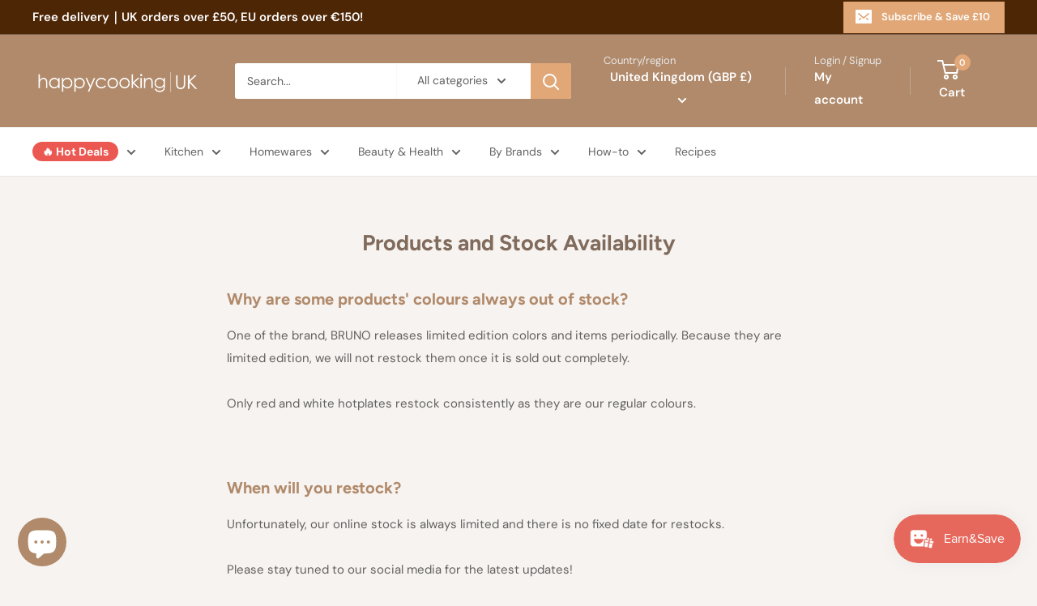

--- FILE ---
content_type: text/css
request_url: https://happycooking.uk/cdn/shop/t/13/assets/custom.css?v=20050572756170142871764516666
body_size: 58
content:
.recipe-title{background-color:#fff;border-radius:12px;padding-left:15px;display:flex;align-items:center;margin:20px 10px 30px}.recipe-title-text{font-size:medium;margin-left:20px}.recipe-title a{text-decoration:none!important;color:inherit!important;font-weight:700}.recipe-title a:hover{color:#e1a777!important}.recipe-title-image{width:80px;height:80px;margin-left:40px}.point-section{background-color:#fff;border-radius:12px;padding:20px;margin-top:50px;margin-left:10px;margin-right:10px}.point-section a{text-decoration:none!important;color:inherit!important;font-weight:700}.point-section a:hover{color:#e1a777!important}.note{font-size:small;margin-left:20px;margin-right:20px}.main td{font-size:small}.method ol li{margin-bottom:20px}.main th{padding-bottom:10px}.column{border-radius:12px}.written-by{background-color:#fff;padding:20px;margin-left:10px;margin-right:10px}.written-by h4{font-size:medium}.written-by p{font-size:small}.single-table .column{width:100%;border-radius:12px;max-width:660px;padding:20px}.jp-rice-guide{font-family:Helvetica Neue,Helvetica,Arial,sans-serif;line-height:1.8;color:#444;max-width:800px;margin:0 auto}.jp-rice-guide a:not(.shop-btn,.shop-btn-inverted){color:#da6257;text-decoration:underline;text-underline-offset:3px;font-weight:500;transition:color .2s}.jp-rice-guide a:not(.shop-btn,.shop-btn-inverted):hover{color:#b54b41;background-color:#fff0ed}.jp-rice-guide .jp-summary-box{background-color:#f9f7f5;border-left:6px solid #aa8b6f;padding:20px;margin-bottom:40px;border-radius:4px}.jp-rice-guide .jp-summary-box h3{color:#aa8b6f!important;border-bottom:none!important;margin-top:0!important}.jp-rice-guide h2{background-color:#fffbfb;border-left:8px solid #da6257;padding:12px 15px;margin-top:50px;margin-bottom:20px;font-size:1.4em;color:#333;font-weight:700;letter-spacing:.5px}.jp-rice-guide h3{font-size:1.2em;color:#333;margin-top:30px;margin-bottom:15px;border-bottom:2px dotted #aa8b6f;padding-bottom:5px;display:inline-block}.jp-rice-guide .jp-alert-box{background-color:#fffdf5;border:1px solid #f0e6d0;border-left:6px solid #dfa943;padding:15px 20px;margin:25px 0;border-radius:5px}.jp-rice-guide .jp-alert-title{color:#dfa943;font-weight:700;font-size:1.1em;display:block;margin-bottom:10px}.jp-rice-guide ul,.jp-rice-guide ol{margin-bottom:20px;padding-left:25px}.jp-rice-guide li{margin-bottom:10px}.jp-rice-guide ul li::marker{color:#da6257}.jp-rice-guide .img-caption{text-align:center;font-size:.9em;color:#888;margin-top:-10px;margin-bottom:30px;font-style:italic}.jp-rice-guide .faq-item{margin-top:25px;margin-bottom:25px;background-color:#fff;border-bottom:1px solid #eee;padding:10px 20px 15px}.jp-rice-guide .faq-q{font-weight:700;color:#da6257;font-size:1.1em;margin-bottom:5px}.jp-rice-guide .shop-btn{display:inline-block;background-color:#da6257;color:#fff!important;padding:14px 30px;text-decoration:none;border-radius:4px;font-weight:700;letter-spacing:1px;transition:all .3s ease;margin-top:20px;border:none}.jp-rice-guide .shop-btn:hover{background-color:#b54b41;transform:translateY(-2px);box-shadow:0 4px 8px #da62574d}.jp-rice-guide .cta-highlight-red{background-color:#da6257;color:#fff}.jp-rice-guide .shop-btn-inverted{background-color:#fff!important;color:#da6257!important}.jp-rice-guide .shop-btn-inverted:hover{background-color:#f0f0f0!important;box-shadow:0 4px 8px #0000001a}
/*# sourceMappingURL=/cdn/shop/t/13/assets/custom.css.map?v=20050572756170142871764516666 */


--- FILE ---
content_type: text/css
request_url: https://happycooking.uk/cdn/shop/t/13/assets/main-product-styles.css?v=38116499320013439681762714679
body_size: 639
content:
body{margin:0;padding:0;box-sizing:border-box}.product-info-tabs{max-width:100%;margin:0 auto;padding:0;background:#fff;border-radius:8px}.tab-buttons{display:flex;justify-content:stretch;list-style:none;padding:0;margin:0 auto 10px;width:95%;align-items:flex-start}.tab-buttons li{flex:1 1 0;text-align:center;padding:12px 0;cursor:pointer;background:#fff;border-right:1px solid #ddd;font-size:16px;transition:background .3s,font-weight .3s;white-space:nowrap;overflow:hidden;text-overflow:ellipsis;height:45px;box-sizing:border-box;display:flex;align-items:center;justify-content:center;margin-top:0;margin-bottom:0;position:relative;top:0}.tab-buttons li:last-child{border-right:none}.tab-buttons li.active,.tab-buttons li:hover{background:#aa8b6f;color:#fff;font-weight:700}.tab-content{display:none;background:#fff;margin-top:20px;padding:15px;border-radius:8px;width:100%;font-size:16px}.tab-content.active{display:block}h1,h2{line-height:1.2;margin-bottom:1.5rem;margin-top:2rem}.hero-section{text-align:center;margin-bottom:2rem}.hero-image{max-width:100%;height:auto;border-radius:10px}.tagline{font-size:1.2rem;color:#666}.tab-content .product-description h3{margin-top:20px;margin-bottom:10px;font-size:18px;font-weight:500}.intro-text{font-size:1.1rem;line-height:1.6;margin-bottom:2rem}.video-container{margin-bottom:2rem}.video-container iframe{width:100%;height:400px}.feature-grid{display:grid;grid-template-columns:repeat(auto-fit,minmax(200px,1fr));gap:2rem;margin-bottom:2rem}.feature-item{display:flex;flex-direction:column;align-items:center}.feature-item img{max-width:100%;height:auto;border-radius:10px;margin-bottom:.5rem}.feature-item h3{margin-top:.1rem;margin-bottom:.1rem;font-size:1.2rem}.feature-item p{margin-top:0;text-align:center}.feature-section{margin-bottom:3rem}.feature-section img{max-width:100%;height:auto;border-radius:10px;margin-bottom:1rem}.recipe-section{text-align:center}.recipe-section img{max-width:100%;height:auto;border-radius:10px;margin-bottom:1rem}.specs{width:100%;border-collapse:collapse;table-layout:fixed}.specs th,.specs td:first-child{width:25%}.specs th:nth-child(2),.specs td:nth-child(2){width:75%}.specs th,.specs td{padding:10px 5px;border:none;border-bottom:1px solid #e0e0e0;word-wrap:break-word}.specs tr:last-child td{border-bottom:none}.specs thead tr{border-bottom:2px solid #e0e0e0}.specs tbody tr:nth-child(2n){background-color:#f9f9f9}.product-faq{margin-top:20px}.faq-item{margin-bottom:5px;flex-grow:1}.faq-question{cursor:pointer;padding:8px 10px 8px 45px;font-weight:600;font-size:16px;border-radius:5px;transition:background .3s;margin-bottom:0;position:relative}.faq-question:hover{background:#fff8dc}.faq-question:before{content:"Q";position:absolute;left:12px;top:50%;transform:translateY(-50%);font-weight:700;color:#fff;background:#aa8b6f;width:24px;height:24px;border-radius:50%;display:flex;align-items:center;justify-content:center}.faq-answer{max-height:0;overflow:hidden;transition:max-height .3s ease-out;background:#f9f9f9;border-radius:0 0 5px 5px;margin-bottom:0}.faq-answer p{margin:0;padding:10px 10px 10px 20px;font-size:16px}.faq-answer.active{max-height:1000px;transition:max-height .5s ease-in;margin-bottom:15px}.separator{height:2px;background:linear-gradient(to right,#f0f0f0,#aa8b6f,#f0f0f0);margin:30px 0;position:relative}.separator:before{position:absolute;left:50%;top:50%;transform:translate(-50%,-50%);background:#fff;padding:0 20px;color:#333;font-size:18px}@media (max-width: 767px){body,html{width:100%;margin:0;padding:0;overflow-x:hidden}.product-info-tabs{width:100%;max-width:none;margin:0 auto;padding:0;box-sizing:border-box}.tab-buttons{display:none}.tab-content{width:100%;display:block;padding:0;font-size:16px;overflow:hidden;transition:max-height .3s ease-out}.tab-content.active{height:auto;transition:height .5s ease-in}.collapsible{display:flex!important;align-items:center;padding:20px;background:#aa8b6f;color:#fff;cursor:pointer;margin:2px 0;border-radius:5px;font-weight:700;font-size:18px;transition:background .3s,opacity .5s ease-in-out;position:relative;z-index:1;min-height:32px;line-height:1.2}.product-specifications,.product-faq,.product-description{max-height:0;overflow:hidden;transition:max-height .3s ease-out}.product-specifications.active,.product-faq.active,.product-description.active{max-height:2000px;transition:max-height .5s ease-in;opacity:1;padding:5px 0}.faq-question{font-size:16px;padding:6px 10px 6px 43px;background-color:#f0f0f0}.faq-answer{padding:0 5px;background-color:#fff}.faq-answer.active{padding:0 5px}.feature-grid{grid-template-columns:1fr}.video-container iframe{height:200px}}@media (min-width: 768px){.collapsible{display:none}}
/*# sourceMappingURL=/cdn/shop/t/13/assets/main-product-styles.css.map?v=38116499320013439681762714679 */


--- FILE ---
content_type: text/javascript
request_url: https://happycooking.uk/cdn/shop/t/13/assets/main-product-scripts.js?v=5875363680006575191762714678
body_size: 257
content:
document.addEventListener("DOMContentLoaded",function(){const tabs=document.querySelectorAll(".tab-btn"),contents=document.querySelectorAll(".tab-content");function setActiveTab(tabId){tabs.forEach(t=>t.classList.remove("active")),contents.forEach(c=>c.classList.remove("active"));const activeTab=document.querySelector(`.tab-btn[data-tab="${tabId}"]`),activeContent=document.getElementById(tabId);activeTab&&activeContent&&(activeTab.classList.add("active"),activeContent.classList.add("active"))}tabs.forEach(tab=>{tab.addEventListener("click",()=>{setActiveTab(tab.dataset.tab)})});function toggleCollapsible(collapsible){const content=collapsible.nextElementSibling;collapsible.classList.toggle("active"),content.classList.toggle("active")}document.querySelectorAll(".collapsible").forEach(coll=>{coll.addEventListener("click",()=>toggleCollapsible(coll))});function initializeCollapsibles(){if(window.innerWidth<=727){document.querySelectorAll(".collapsible").forEach(coll=>{coll.style.cursor="pointer"});const activeTab=document.querySelector(".tab-btn.active");if(activeTab){const activeCollapsible=document.querySelector(`.collapsible[data-tab="${activeTab.dataset.tab}"]`);activeCollapsible&&toggleCollapsible(activeCollapsible)}}else{document.querySelectorAll(".collapsible, .tab-content").forEach(el=>{el.classList.remove("active")});const defaultActiveTab=document.querySelector(".tab-btn.active");defaultActiveTab&&setActiveTab(defaultActiveTab.dataset.tab)}}initializeCollapsibles(),window.addEventListener("resize",initializeCollapsibles),document.querySelectorAll(".faq-question").forEach(question=>{question.addEventListener("click",()=>{question.nextElementSibling.classList.toggle("active")})});function addStructuredData(){const productJson=document.getElementById("ProductJson-{{ section.id }}");if(!productJson)return;const product=JSON.parse(productJson.textContent),productVariant=product.selected_or_first_available_variant,structuredData={"@context":"https://schema.org/","@type":"Product",name:product.title,image:[product.featured_image?`${window.location.origin}${product.featured_image}`:""],description:product.description,sku:productVariant.sku,mpn:productVariant.barcode,brand:{"@type":"Brand",name:product.vendor},offers:{"@type":"Offer",url:window.location.href,priceCurrency:window.shop.currency,price:productVariant.price/100,availability:productVariant.available?"https://schema.org/InStock":"https://schema.org/OutOfStock",priceValidUntil:new Date(new Date().setFullYear(new Date().getFullYear()+1)).toISOString().split("T")[0]}},script=document.createElement("script");script.type="application/ld+json",script.text=JSON.stringify(structuredData),document.head.appendChild(script)}addStructuredData()});
//# sourceMappingURL=/cdn/shop/t/13/assets/main-product-scripts.js.map?v=5875363680006575191762714678


--- FILE ---
content_type: text/javascript
request_url: https://happycooking.uk/cdn/shop/t/13/assets/custom.js?v=102476495355921946141762714678
body_size: -769
content:
//# sourceMappingURL=/cdn/shop/t/13/assets/custom.js.map?v=102476495355921946141762714678
